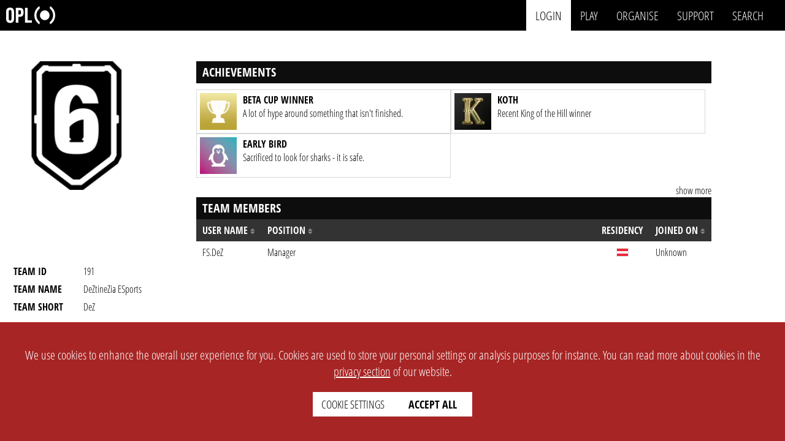

--- FILE ---
content_type: text/css
request_url: https://www.opleague.pro/views/setup/context_menu.min.53422.css
body_size: -474
content:
.context-menu__container{padding:.5rem 0;display:none;position:fixed;background:var(--grey-000);box-shadow:.4rem .4rem 2rem rgba(50,50,50,.2);width:30rem;z-index:9999;user-select:none}.context-menu__item{padding:.7rem 1rem;line-height:100%;font-size:2rem;cursor:pointer;display:flex;text-transform:capitalize}.context-menu__item:hover{background:var(--grey-010)}.context-menu__item>i:first-child{margin-right:1rem;width:3rem;display:flex;align-items:center;justify-content:center;color:#c0c0c0}.context-menu__item>i:last-child{margin-left:auto}.context-menu__divider{margin:.5rem 0;border-bottom:.1rem solid var(--grey-030)}

--- FILE ---
content_type: text/css
request_url: https://www.opleague.pro/views/forms/forms.min.53422.css
body_size: 851
content:
.general-form{padding:8rem;border:1px solid var(--grey-200);max-width:78.2rem;margin:0 auto;margin-bottom:5rem}input::-webkit-outer-spin-button,input::-webkit-inner-spin-button{-webkit-appearance:none;margin:0}.general-form__header{text-transform:uppercase;font-size:2.5rem;font-weight:700;display:flex;justify-content:space-between;align-items:center}.general-form__logo{width:9rem}.general-form__logo>img{max-height:3.2rem}.general-form__body{width:100%;margin-top:13rem;display:flex;flex-wrap:wrap;column-gap:2rem}.form-input-container{width:30rem;margin-bottom:.3rem}.select-container{font-family:inherit;font-size:inherit;appearance:none;background:none;background-image:none;border:1px solid var(--grey-030);outline:none;padding:2.5rem .7rem .5rem .7rem;line-height:2.5rem;display:block;width:100%;height:5.7rem;display:flex;justify-content:space-between}.select-container>input,.select-container>input:active,.select-container>input:focus{min-width:9rem;text-transform:uppercase;text-align:center}.select-container>select{width:100%}input[type='button'].--not-selected{background-color:var(--grey-030)}.form-input-container>.forgot_password{visibility:visible;position:absolute;top:calc(100% - 1rem);right:0;font-size:1.4rem}.--center-input{margin:0 auto;margin-top:13rem}.--full-width{width:100%}.general-form__link{color:var(--blue-100)}.general-form__switches>div:first-child{margin-bottom:.5rem}.general-form__footer{margin:0 auto;margin-top:10rem;display:flex;flex-direction:column;align-items:center}.general-form__footer>.opl-button,.general-form__footer>.opl-button:active,.general-form__footer>.opl-button:focus{min-width:50rem;height:4rem;margin-bottom:.5rem;font-weight:700;font-size:2rem;text-transform:uppercase;line-height:4rem;color:var(--grey-000)}.general-form__footer>div{text-align:center}.general-form__footer>div:first-of-type{margin-top:3rem}.remember-me{margin-top:2rem}.remember-me>label{max-width:30rem}.login__qr-code{width:30rem;display:flex;flex-direction:column;justify-content:center;gap:2rem}.login__qr-code>img{max-width:20rem;max-height:20rem}.login__qr-code>div{width:20rem;text-align:center}.login__qr-code>div>div:first-of-type{text-transform:capitalize;font-weight:700;font-size:2rem}.login__qr-code + div{margin-top:4rem}.link-game-account label{display:flex;align-items:center}.link-game-account img{margin-right:1rem;height:1.2rem;width:1.2rem}.link-game-account__results{margin-bottom:4rem}.link-game-account__results td:first-of-type{font-weight:700;text-transform:uppercase}.two-step__container{width:100%;display:flex;flex-direction:column;justify-content:center;align-items:center;text-align:center}.two-step__container>div{margin-top:2rem;font-size:2rem}.auto-tweets-settings__body{margin-top:13rem;display:flex;flex-wrap:wrap;gap:2rem}.additional-tournament-info__image{margin-left:2rem;object-fit:contain;max-height:5rem;flex-shrink:0}.additional-tournament-info__form .fa-file-download{position:absolute;top:1.3rem;right:1.3rem;width:3rem;height:3rem;display:flex;align-items:center;justify-content:center;color:var(--grey-000);background:var(--grey-200)}.general-form .redeem .general-form__body{justify-content:center;column-gap:1rem;row-gap:1rem}.general-form .redeem .general-form__body .build_input .form-input-container input{text-align:center}.general-form .redeem .general-form__body .build_input .form-input-container p{position:absolute;bottom:105%;width:max-content}.general-form .general-form__title{color:var(--brand-primary)}.general-form .work-with-us .general-form__body{row-gap:2rem}.general-form .work-with-us .form-input-container:has(>textarea){max-width:unset;width:100%}.general-form .work-with-us .build_input:has(>.form-input-container>textarea){width:100%}.general-form .work-with-us textarea{height:20rem}@media (max-width:840px){.general-form__body>.form-input-container:nth-of-type(odd){margin-right:0}.general-form{padding:6.9rem}.general-form__footer>.opl-button,.general-form__footer>.opl-button:active,.general-form__footer>.opl-button:focus{min-width:25rem}.login__qr-code{justify-content:center}.general-form .redeem .general-form__body{margin-left:auto;margin-right:auto;max-width:20rem;justify-content:unset}}@media (max-width:600px){.login__qr-code{display:none}}@media (max-width:500px){.general-form{padding:0;border:none}.general-form__body .form-input-container{width:100%}.select-container{justify-content:flex-start}.select-container>button{margin-right:1rem}.--center-input{width:100%}.login__qr-code + div{width:100%}}

--- FILE ---
content_type: text/css
request_url: https://www.opleague.pro/views/website/profile.min.53422.css
body_size: 288
content:
 .profile-info__container{flex-basis:30rem;max-width:30rem}.profile-info__container a{display:flex}.profile-info__container>div:first-child{margin-bottom:5rem;display:flex;align-items:center;justify-content:center;width:21rem;height:21rem}.profile-info__container>div>img{max-width:21rem;max-height:21rem;object-fit:contain}.profile-info__container .button-container{margin-bottom:5rem;display:flex;flex-wrap:wrap;gap:1rem}.profile-info__socials-container{margin-bottom:2rem;display:flex;flex-wrap:wrap}.profile-info__socials-container>a,.profile-info__socials-container>span{display:flex;justify-content:center;align-items:center;margin-right:.3rem;margin-bottom:.3rem;height:3rem;width:3rem;background:var(--blue-100);font-size:2.2rem;border-radius:.3rem}.profile-info__socials-container>span{cursor:pointer}.profile-info__socials-container>*:last-child{margin-right:0}.profile-info__socials-container>*:before{color:white}.profile-info__container td{padding-bottom:.5rem}.profile-info__container tr:not(first-of-type)>td:last-child{text-transform:capitalize}.profile-info__container td:first-child{padding-right:2rem;text-transform:uppercase;font-weight:700;vertical-align:top}.profile-info__container tr:last-of-type>td:last-of-type{text-transform:unset;word-break:break-word}.profile-info__container .verified{margin-left:.2rem;position:relative;display:inline-block}.profile-info__container .verified .fa-certificate{color:var(--brand-primary)}.profile-info__container .verified .fa-check{position:absolute;left:50%;top:50%;transform:translate(-50%,-42%);font-size:.6rem;color:var(--grey-000)}.profile-info__contact div:hover{color:var(--grey-030);cursor:pointer}.profile-info__profile-visits-container{margin-top:5rem}.profile-info__profile-visit{margin-top:.1rem;padding:.5rem 1rem;align-items:center;background:var(--grey-010);min-height:4rem}.profile-info__profile-visit img{border-radius:100%}.profile-info__profile-visit img + div{overflow:hidden;text-overflow:ellipsis}.profile-info__profile-visit-count{padding:0 1rem;background:var(--grey-190);color:var(--grey-000);text-transform:uppercase;line-height:2rem;font-size:1.2rem}.profile-info__button-container{margin-top:1rem;display:flex}.profile-info__button-container .opl-button:hover,.profile-info__button-container .opl-button:active,.profile-info__button-container .opl-button:focus{color:var(--grey-000)}@media (max-width:1279px){.profile-info__container{display:flex;gap:5rem;max-width:unset;flex-basis:unset}.profile-info__container>div:last-child{width:100%}}@media (max-width:840px){.profile-info__container{display:block}}.edit-socialmedia__container label i{margin-right:1rem}.edit-socialmedia__twitter{position:relative}.edit-socialmedia__twitter .edit-socialmedia__auto-tweets-settings{position:absolute;bottom:2.4rem;right:11.2rem;display:flex;align-items:center;justify-content:center;width:2.4rem;height:2.4rem;background:var(--grey-200);color:var(--grey-000)}.edit-socialmedia__twitter .edit-socialmedia__relink-button{position:absolute;bottom:2.4rem;right:.7rem}.profile-achievements__container{margin-top:1rem;display:flex;flex-wrap:wrap;gap:1rem}.profile-achievements__item{padding:.5rem;flex-basis:calc(50% - .5rem);display:flex;border:.1rem solid var(--grey-030)}.profile-achievements__item.--is-admin{cursor:pointer}.profile-achievements__item>img{margin-right:1rem;max-height:6rem;max-width:6rem}.profile-achievements__item p:first-of-type{text-transform:uppercase;font-weight:700;font-size:1.6rem}.profile-achievements__item.--disabled>img{filter:grayscale(1)}.profile-achievements__item.--disabled{color:var(--grey-030)}@media (max-width:1279px){.profile-achievements__item{flex-basis:39.5rem}}@media (max-width:840px){.profile-achievements__item{flex-basis:100%}}.profile-empty__container{padding:2rem;background:var(--grey-010)}.profile-empty__container h6{text-transform:uppercase}.profile-empty__container>.profile-empty__options{margin-top:3rem;display:flex;gap:1rem;flex-wrap:wrap}.profile-empty__options .opl-button{min-height:3rem;min-width:14rem;display:flex;align-items:center;justify-content:center}

--- FILE ---
content_type: text/css
request_url: https://www.opleague.pro/views/website/match_and_event_table.min.53422.css
body_size: 237
content:
.match-and-event-table__container{width:100%}.match-and-event-table__container .title-header{margin-bottom:2rem;display:flex;justify-content:space-between;flex-wrap:wrap;width:100%}.match-and-event-table__container .opl-button{font-size:1.6rem;background:var(--grey-000);color:var(--grey-200)}.match-and-event-table__content-container{gap:2rem;flex-wrap:wrap;display:flex}.match-and-event-table__content-item{display:block;background:var(--grey-010)}.match-and-event-table__content-item .header{padding:0 1rem;background:var(--grey-040);min-height:5rem;display:flex;align-items:center;justify-content:space-between;background-size:100%;background-position-y:50%}.match-and-event-table__content-item .game{padding:.5rem 1rem;height:3rem;background-color:var(--grey-000);color:var(--grey-200);display:flex;gap:.5rem;text-transform:uppercase}.match-and-event-table__content-item .game img{height:2rem;width:2rem;object-fit:contain}.match-and-event-table__content-item .platforms{display:flex;gap:.5rem}.match-and-event-table__content-item .platforms div{padding:0 1rem;background-color:var(--grey-200);color:var(--grey-000);text-transform:uppercase}.match-and-event-table__content-item .body{padding:1rem;background-color:var(--grey-010);display:block;min-height:17rem}.match-and-event-table__content-item .body:hover,.match-and-event-table__content-item .body:focus,.match-and-event-table__content-item .body:active{color:inherit;background-color:var(--grey-020)}.match-and-event-table__content-item .footer{padding-top:.1rem;border-top:.1rem solid var(--grey-020);height:3rem;background-color:var(--grey-020);display:flex;align-items:center;justify-content:flex-end}.match-and-event-table__content-item .footer:empty{display:none}.match-and-event-table__content-item .footer .twitch{height:3rem}.match-and-event-table__content-item .event-title{margin-bottom:1rem;display:flex;align-items:center;gap:1rem;text-transform:uppercase}.match-and-event-table__content-item .event-title img{height:3rem;width:3rem;object-fit:contain;flex-shrink:0}.match-and-event-table__content-item .event-title div{font-weight:700;line-height:1.6rem}.match-and-event-table__content-item table{text-transform:capitalize;line-height:1.8rem;border-collapse:collapse}.match-and-event-table__content-item table td:last-of-type{border-left:.5rem solid transparent}.match-and-event-table__content-item .body-content{padding-left:4rem}.match-and-event-table__content-item .body-content>* + *{margin-top:1rem}.match-and-event-table__content-item .match-date{padding:0 1rem;background:var(--grey-160);display:inline-block;text-transform:uppercase;color:var(--grey-000)}.match-and-event-table__content-item .teams-match{display:flex;gap:1rem}.match-and-event-table__content-item .teams-match .img-text + .img-text{margin-top:.5rem}.match-and-event-table__content-item .teams-match-info{padding:0 1rem;background-color:var(--grey-200);color:var(--grey-000);text-transform:uppercase;font-weight:700;width:3rem;display:flex;align-items:center;justify-content:center;white-space:normal;text-align:center;line-height:1.6rem}.match-and-event-table__content-item .match-location-indicator{padding:0 1rem;text-transform:capitalize;font-size:2rem;background:var(--grey-200);display:inline-block;color:var(--grey-000)}.match-and-event-table__content-item .teams-completed-event{display:flex;flex-direction:column;gap:1rem}.match-and-event-table__content-item .teams-completed-event-item .title{text-transform:capitalize;font-weight:700}.match-and-event-table__content-item .teams-completed-event-item .img-text>*:first-child{width:2rem;height:2rem}.match-and-event-table__content-item .teams-completed-event-item .img-text img{max-width:2rem;max-height:2rem}.match-and-event-table__content-item .final-placement{padding:0 1rem;text-transform:capitalize;font-weight:700;background:var(--grey-030);display:inline-block;font-size:2rem}.match-and-event-table__content-item .registration{padding:.2rem 1rem;background:var(--grey-200);color:var(--grey-000);display:inline-block;text-transform:uppercase;border-radius:.5rem}.match-and-event-table__container.match .match-and-event-table__content-item{flex-basis:61rem}@media (max-width:1279px){.match-and-event-table__container.match .match-and-event-table__content-item{flex-basis:39rem}}@media (max-width:840px){.match-and-event-table__container.match .match-and-event-table__content-item{flex-basis:100%}}.match-and-event-table__container.event .match-and-event-table__content-item{flex-basis:40rem}@media (max-width:1279px){.match-and-event-table__container.event .match-and-event-table__content-item{flex-basis:39rem}}@media (max-width:840px){.match-and-event-table__container.event .match-and-event-table__content-item{flex-basis:100%}}.match-and-event-table__container.match.profile .match-and-event-table__content-item{flex-basis:41rem}@media (max-width:1279px){.match-and-event-table__container.match.profile .match-and-event-table__content-item{flex-basis:39rem}}@media (max-width:840px){.match-and-event-table__container.match.profile .match-and-event-table__content-item{flex-basis:100%}}.match-and-event-table__container.event.profile .match-and-event-table__content-item{flex-basis:41rem}@media (max-width:1279px){.match-and-event-table__container.event.profile .match-and-event-table__content-item{flex-basis:39rem}}@media (max-width:840px){.match-and-event-table__container.event.profile .match-and-event-table__content-item{flex-basis:100%}}

--- FILE ---
content_type: text/css
request_url: https://www.opleague.pro/views/elements/dialog/.min.53422.css
body_size: -546
content:
dialog::backdrop{background:rgba(0,0,0,.5)}.modal__container{background:var(--grey-000);border:.1rem solid var(--grey-200);max-height:75vh;padding:8rem;min-width:60rem;max-width:60rem;overflow:auto;left:50%;top:50%;transform:translate(-50%,-50%)}.modal__container>* + *{margin-top:10rem}.modal__container>*{display:flex;justify-content:center}.modal__container>.head{font-size:2rem;font-weight:700}

--- FILE ---
content_type: image/svg+xml
request_url: https://www.opleague.pro/styles/media/website/country_flags/us.svg
body_size: -445
content:
<svg xmlns="http://www.w3.org/2000/svg" xmlns:xlink="http://www.w3.org/1999/xlink" viewBox="0 0 7410 3900"><path fill="#b22234" d="M0 0h7410v3900H0z"/><path d="M0 450h7410m0 600H0m0 600h7410m0 600H0m0 600h7410m0 600H0" stroke="#fff" stroke-width="300"/><path fill="#3c3b6e" d="M0 0h2964v2100H0z"/><g fill="#fff"><g id="d"><g id="c"><g id="e"><g id="b"><path id="a" d="M247 90l70.534 217.082-184.66-134.164h228.253L176.466 307.082z"/><use xlink:href="#a" y="420"/><use xlink:href="#a" y="840"/><use xlink:href="#a" y="1260"/></g><use xlink:href="#a" y="1680"/></g><use xlink:href="#b" x="247" y="210"/></g><use xlink:href="#c" x="494"/></g><use xlink:href="#d" x="988"/><use xlink:href="#c" x="1976"/><use xlink:href="#e" x="2470"/></g></svg>

--- FILE ---
content_type: application/javascript
request_url: https://www.opleague.pro/views/elements/dialog/.min.53422.js
body_size: -517
content:
function build_30062023150201(){function_data.html_container='<dialog class="'+function_data.class_container+'"></dialog>',function_data.html_content+=`\n\t<div class="head">${data.build_30062023150201[function_data.data_set].head.label}</div>`}function after_30062023150201(){document.querySelector("dialog").showModal()}function listener_30062023150201(){data.listener_30062023150201&&$('[event=""]').on("change",(function(t){}))}function test(){build_html({id:"30062023150201",query_destination:"body",class_container:"modal__container",data_set:"thank_you_for_your_order",wip:!0,test_data:!0})}

--- FILE ---
content_type: application/javascript
request_url: https://www.opleague.pro/js/opl_toast/opl_toast.min.53422.js
body_size: 910
content:
function NoticationChecked(t,n,o="default"){$.ajax({url:"actions/notification_checked.php",type:"POST",data:{NotificationID:t,type:o},success:function(t){t.ok&&null!=t.url&&(location.href=t.url)}}),toast_hide(n),setTimeout((function(){$("#js_notification_badge_1, #js_notification_badge_2").attr("data-badge",$("#js_notification_badge_2").attr("data-badge")-1)}),750)}function toast_hide(t){$("#toast-"+t).addClass("fade-out"),setTimeout((function(){$("#toast-"+t).remove()}),0)}!function(t){t(["jquery"],(function(t){return function(){var n=0,o="styles/media/website/opl/Opportunity_League_-_Logo_black.png",i="styles/media/NotificationBanner.jpg",e=4e3,s=new Audio("./styles/media/website/sounds/ping.mp3"),a=!0,c={clear:function(){return t(".toast").remove()},error:function(t){return u(t,"error")},info:function(t){return u(t,"info")},success:function(t){return u(t,"success")},info_perm:function(t,n=null){return u(t,"info",!0,n)},version:"1.0.0",test:function(t){return u(t,"test")},icon:function(i,s="info",a=null){return function(i,s,a=null,c=!1,u=null){var d="",r=l(s),f=n,h=null;null==a&&(a=o);d+='<div class="toast" id="toast-'+n+'">',d+='<i class="toast-close fas fa-times" id="toast-x-'+n+'"></i>',d+='<div class="toast__content-container toast__icon-and-text">',d+='<img src="'+a+'" class="toast-icon">',d+="<div>",d+=r,d+="<p>"+i+"</p>",d+="</div>",d+="</div>",d+="</div>",t("#toast-container").prepend(d),c?null!=u&&t("#toast-x-"+f).click((function(){NoticationChecked(u,f)})):(h=setTimeout((function(){toast_hide(f)}),e),t("#toast-"+f).mouseenter((function(){clearTimeout(h)})).mouseleave((function(){h=setTimeout((function(){toast_hide(f)}),e)})),t("#toast-x-"+f).click((function(){toast_hide(f)})));n+=1,t("#toast-container").hasClass("hide")&&t("#toast-container").removeClass("hide");return!0}(i,s,a)},normal:function(t,n){return u(t,n)},banner:function(o,s,a=null,c=!1,u=null){return function(o,s,a=null,c=!1,u=null){var l="",d=n,r=null;null==a&&(a=i);l+=null==u?'<div class="toast" id="toast-'+n+'">':'<div class="toast" id="toast-'+n+'" data-notificationID="'+u+'">';l+='<i class="toast-close fas fa-times" id="toast-x-'+n+'"></i>',l+='<div class="toast-image"><img src="'+a+'" alt=""></div>',l+='<div class="toast__content-container">',l+="<div>",l+='<h5 class="toast-title">'+s+"</h5>",l+="<p> "+o+"</p>",l+='<div class="toast-button">',l+='<input type="button" value="claim reward" id="toast-a-'+n+'">',l+="</div>",l+="</div>",l+="</div>",l+="</div>",t("#toast-container").prepend(l),c||(r=setTimeout((function(){toast_hide(d)}),e),t("#toast-"+d).mouseenter((function(){clearTimeout(r)})).mouseleave((function(){r=setTimeout((function(){toast_hide(d)}),e)})));null!=u?(t("#toast-a-"+d).click((function(){NoticationChecked(u,d,"accept")})),t("#toast-d-"+d).click((function(){NoticationChecked(u,d)})),t("#toast-x-"+d).click((function(){NoticationChecked(u,d)}))):t("#toast-x-"+d).click((function(){toast_hide(d)}));n+=1,t("#toast-container").hasClass("hide")&&t("#toast-container").removeClass("hide");return!0}(o,s,a,c,u)}};return document.addEventListener("visibilitychange",(function(){a=document.hidden})),c;function u(o,i,c=!1,u=null){var d="",r=l(i),f=n,h=null;return d+=null==u?'<div class="toast" id="toast-'+n+'">':'<div class="toast" id="toast-'+n+'" data-notificationID="'+u+'">',d+='<i class="toast-close fas fa-times" id="toast-x-'+n+'"></i>',d+='<div class="toast__content-container">',d+="<div>",d+=r,d+="<p>"+o+"</p>",d+="</div>",d+="</div>",d+="</div>",t("#toast-container").prepend(d),a&&null!=u&&s.play(),c?null!=u&&t("#toast-x-"+f).click((function(){NoticationChecked(u,f)})):(h=setTimeout((function(){toast_hide(f)}),e),t("#toast-"+f).mouseenter((function(){clearTimeout(h)})).mouseleave((function(){h=setTimeout((function(){toast_hide(f)}),e)})),t("#toast-x-"+f).click((function(){toast_hide(f)}))),n++,t("#toast-container").hasClass("hide")&&t("#toast-container").removeClass("hide"),!0}function l(t){return"info"==t?'<h5 class="toast-title">info!</h5>':"success"==t?'<h5 class="toast-title --solid-green">success!</h5>':"error"==t?'<h5 class="toast-title --solid-red">error!</h5>':'<h5 class="toast-title --test-color">test!</h5>'}}()}))}("function"==typeof define&&define.amd?define:function(t,n){"undefined"!=typeof module&&module.exports?module.exports=n(require("jquery")):window.opl_toast=n(window.jQuery)});

--- FILE ---
content_type: application/javascript
request_url: https://www.opleague.pro/views/elements/header/.min.53422.js
body_size: -3
content:
var selected_image_id=1,images_count=0,is_cycle_paused=!1;function build_14042023040501(){function_data.html_container='<div class="'+function_data.class_container+'"></div>';var e="";function_data.html_content+='<div class="image__container" event="pause-cycle">',Object.entries(data.build_14042023040501.carousel).forEach((t=>{const[i,a]=t;a.link.active&&(function_data.html_content+=`\n\t\t\t\t<a href="${a.link.href}" title="${a.link.title}" ${a.link.external?'target="_blank" rel="noopener noreferrer nofollow"':""} ${i==selected_image_id?"active":""}>`),function_data.html_content+=`<img src="${a.image.src}" alt="${a.image.alt}" srcset="${a.image.srcset}" image_id="${i}" ${i==selected_image_id?"active":""} width="1920" height="600">`,a.link.active&&(function_data.html_content+="\n\t\t\t\t</a>"),e+=`<div event="switch-image-pick" image_id="${i}" ${i==selected_image_id?"active":""}></div>`,images_count++})),function_data.html_content+="\n\t</div>",images_count>1&&(function_data.html_content+=`\n\t\t<div class="control__container" event="pause-cycle">\n\t\t\t<div class="control__left" event="switch-image-left"><i class="fas fa-chevron-left"></i></div>\n\t\t\t<div class="control__picker">${e}</div>\n\t\t\t<div class="control__right" event="switch-image-right"><i class="fas fa-chevron-right"></i></div>\n\t\t</div>`)}function after_14042023040501(){images_count>1&&setInterval((()=>{is_cycle_paused||switch_image_pick_14042023040501(1)}),7e3)}function listener_14042023040501(){data.listener_14042023040501.switch_image&&($('[event="switch-image-pick"]').on("click",(function(e){selected_image_id=$(this).attr("image_id"),switch_image_pick_14042023040501()})),$('[event="switch-image-left"]').on("click",(function(e){switch_image_pick_14042023040501(-1)})),$('[event="switch-image-right"]').on("click",(function(e){switch_image_pick_14042023040501(1)}))),data.listener_14042023040501.pause_cycle&&$('[event="pause-cycle"]').hover((function(){is_cycle_paused=!0}),(function(){is_cycle_paused=!1}))}function switch_image_pick_14042023040501(e){void 0!==e&&((selected_image_id=parseInt(selected_image_id)+parseInt(e))<1&&(selected_image_id=images_count),selected_image_id>images_count&&(selected_image_id=1)),$("header .control__picker div").removeAttr("active"),$(`header .control__picker div[image_id="${selected_image_id}"]`).attr("active","true"),$("header .image__container *").removeAttr("active"),$(`header .image__container img[image_id="${selected_image_id}"]`).attr("active","true"),$(`header .image__container img[image_id="${selected_image_id}"]`).parent("a").attr("active","true")}